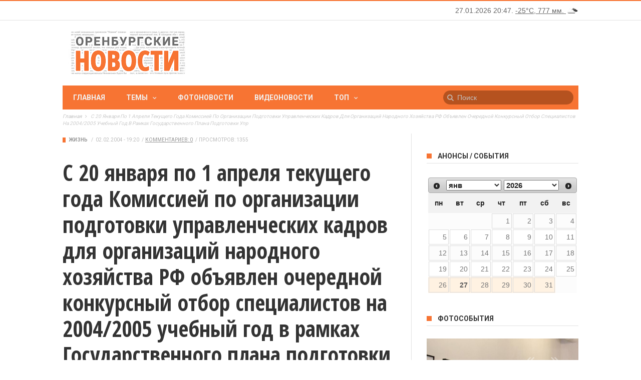

--- FILE ---
content_type: text/html; charset=utf-8
request_url: https://www.orinfo.ru/17058/s-20-yanvarya-po-1-aprelya-tekushchego-goda-komissiei-po-organizatsii-podgotovki-upravlenchesk
body_size: 14230
content:
<!DOCTYPE html>

<!--[if lt IE 7]>

<html class="no-js ie6 oldie" lang="en"> <![endif]-->

<!--[if IE 7]>

<html class="no-js ie7 oldie" lang="en"> <![endif]-->

<!--[if IE 8]>

<html class="no-js ie8 oldie" lang="en"> <![endif]-->

<!--[if gt IE 8]><!-->

<html lang="ru">

	<head>

    	<meta charset="UTF-8">

		<meta name="viewport" content="width=device-width, initial-scale=1">

		<!--[if IE]><meta http-equiv='X-UA-Compatible' content='IE=edge,chrome=1'><![endif]-->

		<!-- title -->

					<title>С 20 января по 1 апреля текущего года Комиссией по организации подготовки управленческих кадров для организаций народного хозяйства РФ объявлен очередной конкурсный отбор специалистов на 2004/2005 учебный год в рамках Государственного плана подготовки упр</title>
		
		<meta name="04f4c58d870118e6741553ace891d671" content="">
		<meta name="verifycode" content="5ca3ed10691a0673bbaa965b0f845242">


		<!--#title -->

		<link type="text/css" rel="stylesheet" href="https://www.orinfo.ru/sites/default/files/css/css_rEI_5cK_B9hB4So2yZUtr5weuEV3heuAllCDE6XsIkI.css" media="all" />
<link type="text/css" rel="stylesheet" href="https://www.orinfo.ru/sites/default/files/css/css_PH2ifrsiH4bZaf7uLPj-tTEbJJjk9GLiKeJCATG3cD4.css" media="all" />
<link type="text/css" rel="stylesheet" href="https://www.orinfo.ru/sites/default/files/css/css_eoo878rlg8E0l1m5dCTKGKuLmOzQoegZj5NFV-yHs4w.css" media="all" />
<link type="text/css" rel="stylesheet" href="https://www.orinfo.ru/sites/default/files/css/css_Lj515Q-heUopdxC80pjSYwMeV1Mc0_hycc8uMPgvUPE.css" media="all" />
<link type="text/css" rel="stylesheet" href="https://www.orinfo.ru/sites/default/files/css/css_S8A_yQX3sTTAaAKGmYX2hU0ziasX5uWbK75zANB6XW4.css" media="all" />
<link type="text/css" rel="stylesheet" href="https://www.orinfo.ru/sites/default/files/css/css_60gsOs9hus9UtauGxPZXGsTbEMbCChoHibNpRWh6szc.css" media="only screen and (max-width: 768px)" />
<link type="text/css" rel="stylesheet" href="https://www.orinfo.ru/sites/default/files/css/css_IqpwPbeRSzWNXhPPyza1QoD6RWMR670CXV1c3oAAkeQ.css" media="screen" />
<link rel="canonical" href="https://www.orinfo.ru/17058/s-20-yanvarya-po-1-aprelya-tekushchego-goda-komissiei-po-organizatsii-podgotovki-upravlenchesk" />
<meta property="og:image" content="https://www.orinfo.ru/sites/default/files/lady_rectangle-orange-600x268.jpg" />
<link rel="shortcut icon" href="https://www.orinfo.ru/favicon.ico" type="image/vnd.microsoft.icon" />

				<style id="primary-color-option"></style>

		<!--[if lt IE 9]>

    	<script src="//cdnjs.cloudflare.com/ajax/libs/html5shiv/3.7/html5shiv.min.js"></script>

    	<script src="//cdnjs.cloudflare.com/ajax/libs/respond.js/1.4.2/respond.min.js"></script>

    	<![endif]-->

	</head><!-- #head -->

	
	<body class="html not-front not-logged-in no-sidebars page-node page-node- page-node-23600 node-type-news"  >

		<div id="skip-link">

			<a href="#main-content" class="element-invisible element-focusable">Перейти к основному содержанию</a>

		</div>

		<div class="tn-main-page-wrap">

				  <div class="region region-mobile-menu">
    <div id="main-mobile-menu" class="menu-main-nav-container block block-menu"  ><ul class="menu"><li class="first leaf"><a href="/">Главная</a></li>
<li class="expanded"><a href="" class="nolink">Темы</a><ul class="menu"><li class="first leaf"><a href="/temy/ekonomika">ЭКОНОМИКА</a></li>
<li class="expanded"><a href="/temy/vlast-i-politika">ВЛАСТЬ И ПОЛИТИКА</a><ul class="sub-menu"><li class="first last leaf"><a href="/temy/vstrechi-s-naseleniem">Встречи с населением</a></li>
</ul></li>
<li class="expanded"><a href="/temy/kultura">КУЛЬТУРА</a><ul class="sub-menu"><li class="first leaf"><a href="/temy/vostok-zapad">Восток &amp; Запад</a></li>
<li class="last leaf"><a href="/temy/2016-god-kino">2016 — Год кино</a></li>
</ul></li>
<li class="leaf"><a href="/temy/sport">СПОРТ</a></li>
<li class="leaf"><a href="/temy/medicina">МЕДИЦИНА</a></li>
<li class="expanded"><a href="/temy/obrazovanie-i-nauka">ОБРАЗОВАНИЕ И НАУКА</a><ul class="sub-menu"><li class="first last leaf"><a href="/temy/forum-evraziya">Форум «Евразия»</a></li>
</ul></li>
<li class="leaf"><a href="/temy/nedvizhimost">НЕДВИЖИМОСТЬ</a></li>
<li class="expanded"><a href="/temy/zhizn">ЖИЗНЬ</a><ul class="sub-menu"><li class="first last leaf"><a href="/temy/pavodok">ПАВОДОК</a></li>
</ul></li>
<li class="leaf"><a href="/temy/kazachestvo">КАЗАЧЕСТВО</a></li>
<li class="expanded"><a href="/temy/proisshestviya">ПРОИСШЕСТВИЯ</a><ul class="sub-menu"><li class="first leaf"><a href="/temy/iz-zala-suda">Из зала суда</a></li>
<li class="last leaf"><a href="/temy/svodka-dtp">Сводка ДТП</a></li>
</ul></li>
<li class="expanded"><a href="/temy/np-zhilyo">НАЦИОНАЛЬНЫЕ ПРОЕКТЫ</a><ul class="sub-menu"><li class="first leaf"><a href="/temy/np-zhilyo">Жильё</a></li>
<li class="leaf"><a href="/temy/np-zdorove">Здоровье</a></li>
<li class="leaf"><a href="/temy/np-obrazovanie">Образование</a></li>
<li class="last leaf"><a href="/temy/np-razvitie-apk">Развитие АПК</a></li>
</ul></li>
<li class="leaf"><a href="/temy/goryachaya-liniya">ГОРЯЧАЯ ЛИНИЯ</a></li>
<li class="leaf"><a href="/temy/konkursy">КОНКУРСЫ</a></li>
<li class="leaf"><a href="/temy/prazdniki">ПРАЗДНИКИ</a></li>
<li class="leaf"><a href="/temy/vystavki">ВЫСТАВКИ</a></li>
<li class="last leaf"><a href="/temy/transport">ТРАНСПОРТ</a></li>
</ul></li>
<li class="leaf"><a href="/photonews">Фотоновости</a></li>
<li class="leaf"><a href="/videonews">Видеоновости</a></li>
<li class="last expanded"><a href="" class="nolink">Топ</a><ul class="sub-menu"><li class="first leaf"><a href="/top/news">Самые посещаемые</a></li>
<li class="last leaf"><a href="/top/comment">Самые комментируемые</a></li>
</ul></li>
</ul></div>  </div>
<div class="tn-main-container">
	<header class="clearfix">
	    <div class="tn-navbar clearfix">
	        <div class="tn-container">
	        		            	            <div class="menu-top-right">
	                  <div class="region region-top-right">
    <div id="block-orinfo-timeweather-orinfo-timeweather-block" class="block block-orinfo-timeweather" ><div id="orinfo-timeweather-wrapper">
  <div id="orinfo-timeweather">
    <span id="orinfo-weather-block"><a href="/pogoda">Погода в Оренбурге</a></span>
  </div>
</div></div>  </div>
	            </div>
	        		        </div>
	        <!-- #tn-container -->
	    </div>
	    <!-- #tn-nav bar -->
	    <div class="tn-container clearfix">
	        <div id="main-header">
	        		            <div class="site-logo" role="banner" itemscope="itemscope">
	                <a itemprop="url" href="https://www.orinfo.ru"><img data-no-retina src="https://www.orinfo.ru/sites/all/themes/mxblog/logo.png" alt="ОРЕНБУРГСКИЕ НОВОСТИ"></a>
	                <meta itemprop="name" content="ОРЕНБУРГСКИЕ НОВОСТИ">
	            </div>
	            	            <!-- #logo -->
	            	            <div class="header-ads-wrap">
	            	  <div class="region region-header-ads">
    <div id="block-block-13" class="block block-block" ><div id="orinfo_yd_header"></div></div>  </div>
	            </div>
	        		            <!-- #custom ads -->
	            <!--#header ads -->
	        </div>
	        <!-- #main header -->
	    </div>
	    <!--#tn container -->
	    <nav id="main-nav" role="navigation" itemscope="itemscope" class="clearfix">
	        <div id="tn-main-nav-wrap" class="main-nav-wrap">
	            <div class="tn-container">
	                <div class="main-nav-inner">
	                    <div class="mobile-menu-nav"><a href="#" id="mobile-button-nav-open"  class="mobile-nav-button"><i class="menu-button fa fa-th"></i></a></div>
	                    <!-- #mobile nav wrap -->
												  <div class="region region-main-menu">
    <div id="menu-main" class="menu-main-nav-container block block-system block-menu"  ><ul class="menu"><li class="first leaf level-1"><a href="/">Главная</a></li>
<li class="expanded level-1 menu-item-has-children level-1"><a href="" class="nolink">Темы</a><div class="tn-dropdown-menu"><div class="tn-sub-menu-wrap"><ul class="tn-sub-menu clearfix"><li class="first leaf tn-sub-menu clearfix level-2"><a href="/temy/ekonomika">ЭКОНОМИКА</a></li>
<li class="expanded level-2  menu-item-has-children level-2"><a href="/temy/vlast-i-politika">ВЛАСТЬ И ПОЛИТИКА</a><ul class="tn-sub-menu"><li class="first last leaf tn-sub-menu level-3"><a href="/temy/vstrechi-s-naseleniem">Встречи с населением</a></li>
</ul></li>
<li class="expanded level-2  menu-item-has-children level-2"><a href="/temy/kultura">КУЛЬТУРА</a><ul class="tn-sub-menu"><li class="first leaf tn-sub-menu level-3"><a href="/temy/vostok-zapad">Восток &amp; Запад</a></li>
<li class="leaf level-3"><a href="/temy/2018-goda-volontera">2018 - Год волонтера</a></li>
<li class="last leaf level-3"><a href="/temy/2019-god-teatra">2019 - Год театра</a></li>
</ul></li>
<li class="leaf level-2"><a href="/temy/sport">СПОРТ</a></li>
<li class="leaf level-2"><a href="/temy/medicina">МЕДИЦИНА</a></li>
<li class="expanded level-2  menu-item-has-children level-2"><a href="/temy/obrazovanie-i-nauka">ОБРАЗОВАНИЕ И НАУКА</a><ul class="tn-sub-menu"><li class="first last leaf tn-sub-menu level-3"><a href="/temy/forum-evraziya">Форум «Евразия»</a></li>
</ul></li>
<li class="leaf level-2"><a href="/temy/nedvizhimost">НЕДВИЖИМОСТЬ</a></li>
<li class="expanded level-2  menu-item-has-children level-2"><a href="/temy/zhizn">ЖИЗНЬ</a><ul class="tn-sub-menu"><li class="first last leaf tn-sub-menu level-3"><a href="/temy/pavodok">ПАВОДОК</a></li>
</ul></li>
<li class="leaf level-2"><a href="/temy/kazachestvo">КАЗАЧЕСТВО</a></li>
<li class="expanded level-2  menu-item-has-children level-2"><a href="/temy/proisshestviya">ПРОИСШЕСТВИЯ</a><ul class="tn-sub-menu"><li class="first leaf tn-sub-menu level-3"><a href="/temy/iz-zala-suda">Из зала суда</a></li>
<li class="last leaf level-3"><a href="/temy/svodka-dtp">Сводка ДТП</a></li>
</ul></li>
<li class="expanded level-2  menu-item-has-children level-2"><a href="/temy/np-zhilyo">НАЦИОНАЛЬНЫЕ ПРОЕКТЫ</a><ul class="tn-sub-menu"><li class="first leaf tn-sub-menu level-3"><a href="/temy/np-zhilyo">Жильё</a></li>
<li class="leaf level-3"><a href="/temy/np-zdorove">Здоровье</a></li>
<li class="leaf level-3"><a href="/temy/np-obrazovanie">Образование</a></li>
<li class="last leaf level-3"><a href="/temy/np-razvitie-apk">Развитие АПК</a></li>
</ul></li>
<li class="leaf level-2"><a href="/temy/goryachaya-liniya">ГОРЯЧАЯ ЛИНИЯ</a></li>
<li class="leaf level-2"><a href="/temy/konkursy">КОНКУРСЫ</a></li>
<li class="leaf level-2"><a href="/temy/prazdniki">ПРАЗДНИКИ</a></li>
<li class="leaf level-2"><a href="/temy/vystavki">ВЫСТАВКИ</a></li>
<li class="last leaf level-2"><a href="/temy/transport">ТРАНСПОРТ</a></li>
</ul></div></div></li>
<li class="leaf level-1"><a href="/photonews">Фотоновости</a></li>
<li class="leaf level-1"><a href="/videonews">Видеоновости</a></li>
<li class="last expanded level-1 menu-item-has-children level-1"><a href="" class="nolink">Топ</a><div class="tn-dropdown-menu"><div class="tn-sub-menu-wrap"><ul class="tn-sub-menu clearfix"><li class="first leaf tn-sub-menu clearfix level-2"><a href="/top/news">Самые посещаемые</a></li>
<li class="last leaf level-2"><a href="/top/comment">Самые комментируемые</a></li>
</ul></div></div></li>
</ul></div>  </div>
													                    <!--#ajax search -->
                                                <div class="ajax-search-orinfo-wrap">
                            <div class="region region-search-header-orinfo">
    <div id="block-orinfo-custom-orinfo-custom-search-vk-block" class="block block-orinfo-custom" ><form action="/search" method="get" id="search-vk-block-form" accept-charset="UTF-8">
                <input title="Введите ключевые слова для поиска."
                       id="mod-search-searchword"
                       onblur="if (this.value == '') {this.value = 'Поиск';}"
                       onfocus="if (this.value == 'Поиск') {this.value = '';}" type="text"
                       name="keywords" value="Поиск" size="15" maxlength="128"
                       class="form-text"
                       autocomplete="off">
</form>
</div>  </div>
                        </div>
                                                <!--#ajax search -->
	                </div>
	                <!--#main nav inner -->
	            </div>
	            <!--#tn container -->
	        </div>
	        <!--#main nav wrap-->
	    </nav>
	    <!--# main nav -->
	    	    <!--#module ticker -->
	    	    <div class="breadcrumbs-bar-wrap">
	    	<div class="breadcrumbs-bar-inner tn-container">
	    	<span><a href="/">Главная</a></span><i class="fa fa-angle-right next-breadcrumbs"></i><span class="breadcrumbs-current"><span>С 20 января по 1 апреля текущего года Комиссией по организации подготовки управленческих кадров для организаций народного хозяйства РФ объявлен очередной конкурсный отбор специалистов на 2004/2005 учебный год в рамках Государственного плана подготовки упр</span></span>			</div>
		</div>
			</header>
	<!-- header -->

<div id="main-wrapper" class="tn-container">

	<div class="row  container-fluid">

	
	
		<div class="row tn-section-content-wrap clearfix">

		
		


		
			<div id="main-content" class="tn-content-wrap col-sm-8 col-xs-12 " role="main">

				
				
			    
				  <div class="region region-content">
    <div id="block-system-main" class="block block-system" >    <div class="single-style1-wrap">
    <div class="single-style1-meta-tag tn-category-18">
            <ul class="post-categories">
        <li><a href="/temy/zhizn">Жизнь</a></li>
      </ul>
            <ul class="post-meta">
        <li class="date-post-meta"><span>/</span>
                    <time datetime="2004-02-02 19:20:00" >02.02.2004 - 19:20</time>
        </li>
                <li class="comment-post-meta"><span>/</span><a href="/17058/s-20-yanvarya-po-1-aprelya-tekushchego-goda-komissiei-po-organizatsii-podgotovki-upravlenchesk#comments" >Комментариев:&nbsp;0</a></li>
        <li><span>/</span>Просмотров:&nbsp;1355</li>
      </ul>
    </div>
    <div class="single-style1-title">
            <h1>С 20 января по 1 апреля текущего года Комиссией по организации подготовки управленческих кадров для организаций народного хозяйства РФ объявлен очередной конкурсный отбор специалистов на 2004/2005 учебный год в рамках Государственного плана подготовки упр</h1>
    </div>
  
    <div class="single-top-social-wrap single-social-wrap">
            <div id="share-yandex"></div>
          </div>

    <div class="single-style1-content single-content clearfix">
            <div class="post-content-wrap">
      <div class="field field-name-body field-type-text-with-summary field-label-hidden clearfix">
    <div class="field-items">
          <div class="field-item even" property="content:encoded">Программой подготовки предусматривается: 5-9 месячная подготовка по курсу «менеджмент», «маркетинг», «финансы и кредит» в российских вузах; стажировка от 3 недель до 6 месяцев на российском или зарубежном предприятии, соответствующих профессиональному и отраслевому профилю специалиста. <br /><br />
Дополнительную информацию об участии в Президентской программе подготовки управленческих кадров можно получить в региональном отделении Комиссии по телефонам: 78-63-24, 78-63-22. <br /><br />
С 1998 по 2003 годы в Президентской программе подготовки управленческих кадров для организаций народного хозяйства РФ приняли участие 390 специалистов Оренбургской области, из них 68 прошли стажировку в ведущих зарубежных фирмах Германии, Японии, Великобритании, Франции, Испании, США, Голландии, Финляндии, Италии.</div>
      </div>
</div>
<div class="field field-name-field-news-source field-type-entityreference field-label-inline clearfix"><div class="field-label">Источник:&nbsp;</div><div class="field-items"><div class="field-item even"><a href="/about_project/sources/efir">Эфир</a></div></div></div><div class="field field-name-field-news-city field-type-entityreference field-label-inline clearfix"><div class="field-label">Город:&nbsp;</div><div class="field-items"><div class="field-item even"><a href="/naselennyi-punkt/orenburzhe">Оренбуржье</a></div></div></div><div class="field field-name-field-news-taxonomy field-type-taxonomy-term-reference field-label-inline clearfix"><div class="field-label">Темы:&nbsp;</div><div class="field-items"><div class="field-item even"><a href="/temy/zhizn" typeof="skos:Concept" property="rdfs:label skos:prefLabel" datatype="">Жизнь</a></div></div></div>
<div class="field field-name-field-orinfo-custom-short-url field-type-entityreference field-label-inline clearfix">
  <div class="field-label">Короткий адрес:&nbsp;</div>
  <div class="field-items">
        <div class="field-item"><a href="http://orinfo.ru/s/23600" rel="nofollow">http://orinfo.ru/s/23600</a></div>
  </div>
</div>
        <div class="orinfo_after_text clearfix">
          <div id="orinfo_yd_after_text"></div>
        </div>
      </div>
          <!--#post content -->
    </div>
  </div>
  <div class="single-nav clearfix" role="navigation">
        <div class="single-previous">
      <span class="prev-article">Предыдущая</span>
      <a href="/17057/arbitrazhnyi-sud-orenburgskoi-oblasti-svoim-resheniem-priznal-zakonnost-deyatelnosti-oblastnog" rel="prev"><div class="single-nav-title-wrap single-nav-left"><span class="single-nav-title">Арбитражный суд Оренбургской области своим решением признал законность деятельности «Областного центра инвентаризации и оценки недвижимости» на территории Оренбуржья</span></div></a>    </div>
            <div class="single-next">
      <span class="next-article">Следующая</span>
      <a href="/17059/segodnya-voennyi-komissariat-promyshlennogo-raiona-orenburga-otmetil-35-letie" rel="next"><div class="single-nav-title-wrap single-nav-right"><span class="single-nav-title">Сегодня военный комиссариат Промышленного района Оренбурга отметил 35-летие</span></div></a>    </div>
      </div>
      
<div id="comments-vk">
  <div id="vk_comments" data-orinfo-nid="17058"></div>
</div>

<div id="orinfo_custom_comments_drupal_front_wrapper" class="clearfix">
  <div id="orinfo_custom_comments_drupal_front">
    Комментарии orinfo.ru   </div>
  <div id="orinfo_custom_comments_drupal_front_desc_wrapper">
    <div id="orinfo_custom_comments_drupal_front_desc">
      <p>Здесь вы можете оставить комментарий, если вы являетесь
        зарегистрированным пользователем orinfo.ru или анонимно.</p>
      <p><a href="/comment/reply/23600">Добавить комментарий</a></p>
    </div>
  </div>
</div>
    </div><div id="block-block-14" class="block block-block" ><div id="orinfo_yd_main_content"></div></div><div id="block-views-orinfo_sphinx" class="block block-views">
    <div class="widget module3-widget">
        <div class="view view--mxblog-block-section-content view-id-_mxblog_block_section_content view-display-id-attachment_to_widget_style2b">
            <div class="view-content">
                <div class="tn-category-18">
                    <div class="widget-title">
                        <h3>Читайте также</h3>
                    </div>
                </div> </div>
        </div>
        <div>
            <div class="module3-wrap">
                    <div class="row-fluid clearfix">
        <div class="col-sm-6 col-xs-12">
            <div class="block6-wrap tn-block-wrap tn-category-18 clearfix" itemscope="">
                <div class="block6-content">
                                            <h3 itemprop="name" class="block-title"><a href="/4255/programma-podgotovki-upravlencheskikh-kadrov-dlya-organizatsii-narodnogo-khozyaistva-prodlena-d">Программа подготовки управленческих кадров для организаций народного хозяйства продлена до 2007 года</a></h3>
                        <div class="block6-meta">
                            <ul class="post-categories">
                                                                <li>&nbsp;</li>
                            </ul>
                            <ul class="post-meta">
                                <li class="date-post-meta">                                    <time itemprop="dateCreated" datetime="2002-08-12 18:24:00">12.08.2002</time>
                                </li>
                            </ul>
                        </div>
                                    </div>
            </div>
        </div>
        <div class="col-sm-6 col-xs-12">
            <div class="block6-wrap tn-block-wrap tn-category-18 clearfix" itemscope="">
                <div class="block6-content">
                                            <h3 itemprop="name" class="block-title"><a href="/10172/orenburgskoe-regionalnoe-otdelenie-komissii-po-podgotovke-upravlencheskikh-kadrov-dlya-organiz">Оренбургское региональное отделение Комиссии по подготовке управленческих кадров для организаций народного хозяйства Российской Федерации объявляет конкурсный отбор специалистов на 2003/2004 учебный год для обучения по Президентской программе в рамках Гос</a></h3>
                        <div class="block6-meta">
                            <ul class="post-categories">
                                <li>&nbsp;</li>
                            </ul>
                            <ul class="post-meta">
                                <li class="date-post-meta">                                    <time itemprop="dateCreated" datetime="2003-05-05 18:48:00">05.05.2003</time>
                                </li>
                            </ul>
                        </div>
                                    </div>
            </div>
        </div>
    </div>
    <div class="row-fluid clearfix">
        <div class="col-sm-6 col-xs-12">
            <div class="block6-wrap tn-block-wrap tn-category-18 clearfix" itemscope="">
                <div class="block6-content">
                                            <h3 itemprop="name" class="block-title"><a href="/16785/v-orenburzhe-nachat-konkursnyi-otbor-spetsialistov-v-ramkakh-gosudarstvennogo-plana-podgotovki">В Оренбуржье начат конкурсный отбор специалистов в рамках Государственного плана подготовки управленческих кадров на нынешний и 2005 годы</a></h3>
                        <div class="block6-meta">
                            <ul class="post-categories">
                                                                <li>&nbsp;</li>
                            </ul>
                            <ul class="post-meta">
                                <li class="date-post-meta">                                    <time itemprop="dateCreated" datetime="2004-01-28 15:01:00">28.01.2004</time>
                                </li>
                            </ul>
                        </div>
                                    </div>
            </div>
        </div>
        <div class="col-sm-6 col-xs-12">
            <div class="block6-wrap tn-block-wrap tn-category-18 clearfix" itemscope="">
                <div class="block6-content">
                                            <h3 itemprop="name" class="block-title"><a href="/14763/tretii-god-v-orenburzhe-realizuetsya-programma-tselevoi-podgotovki-kadrov-dlya-promyshlennosti">Третий год в Оренбуржье реализуется программа целевой подготовки кадров для промышленности, сельского хозяйства, образования и здравоохранения, так называемый губернаторский набор.</a></h3>
                        <div class="block6-meta">
                            <ul class="post-categories">
                                <li>&nbsp;</li>
                            </ul>
                            <ul class="post-meta">
                                <li class="date-post-meta">                                    <time itemprop="dateCreated" datetime="2003-10-04 18:53:00">04.10.2003</time>
                                </li>
                            </ul>
                        </div>
                                    </div>
            </div>
        </div>
    </div>
    <div class="row-fluid clearfix">
        <div class="col-sm-6 col-xs-12">
            <div class="block6-wrap tn-block-wrap tn-category-18 clearfix" itemscope="">
                <div class="block6-content">
                                            <h3 itemprop="name" class="block-title"><a href="/11644/v-khozyaistvakh-22-kh-raionov-oblasti-v-yanvare-mae-tekushchego-goda-po-sravneniyu-s-analogich">В хозяйствах 22-х районов области в январе-мае текущего года, по сравнению с аналогичным периодом минувшего, отмечалось снижение производства молока.</a></h3>
                        <div class="block6-meta">
                            <ul class="post-categories">
                                                                <li>&nbsp;</li>
                            </ul>
                            <ul class="post-meta">
                                <li class="date-post-meta">                                    <time itemprop="dateCreated" datetime="2003-06-30 15:45:00">30.06.2003</time>
                                </li>
                            </ul>
                        </div>
                                    </div>
            </div>
        </div>
        <div class="col-sm-6 col-xs-12">
            <div class="block6-wrap tn-block-wrap tn-category-18 clearfix" itemscope="">
                <div class="block6-content">
                                            <h3 itemprop="name" class="block-title"><a href="/13364/zaikinskoe-gpp-v-yanvare-iyule-2003-goda-prinyalo-na-podgotovku-834657-milliona-kubometrov-gaz">Зайкинское ГПП В январе-июле 2003 года приняло на подготовку 834,657 миллиона кубометров газа</a></h3>
                        <div class="block6-meta">
                            <ul class="post-categories">
                                <li>&nbsp;</li>
                            </ul>
                            <ul class="post-meta">
                                <li class="date-post-meta">                                    <time itemprop="dateCreated" datetime="2003-08-21 17:17:00">21.08.2003</time>
                                </li>
                            </ul>
                        </div>
                                    </div>
            </div>
        </div>
    </div>


            </div>
        </div>
    </div>
</div>
  </div>

				
			</div>

			<!--#main content -->

			
			<div id="sidebar" class="tn-sidebar-wrap col-sm-4 col-xs-12" role="complementary" itemscope="itemscope">

				<div class="tn-sidebar-sticky">

					<div class="widget-area">

						  <div class="region region-sidebar">
    <aside class="sidebar-widget widget block block-orinfo-custom"  ><div class="water-icons"></div>
</aside><aside class="sidebar-widget widget block block-orinfo-announce"  ><div class="tn-category-18"><div class="widget-title"><h3>Анонсы / События</h3></div></div><div id="orinfo-announce-calendar-wrapper"><div id="orinfo-announce-calendar"></div></div></aside><aside class="sidebar-widget widget block block-block"  ><div id="orinfo_yd_sidebar"></div></aside><aside class="sidebar-widget widget block block-views"  ><div class="tn-category-18">
  <div class="widget-title">
    <h3><a href="/album">Фотособытия</a></h3>
  </div>
</div>

  <div class="module-post-wrap">
    <div id="modulepost_558759d9625ba">
      <div class="tn-flexslider slider-loading clearfix">
            <ul class="tn-slides">          <li class="">

<div class="block-slider-wrap tn-category-18">
  <meta itemprop="author" content="admin">
  <div class="thumb-slider-wrap">
    <div class="thumb-overlay"></div>
    <a href="/album/121993" title="Молодые художники - 7" rel="bookmark"><span class="post-format"><i class="fa field_post_format"></i></span><img typeof="foaf:Image" src="https://www.orinfo.ru/sites/default/files/styles/image_355x395/public/album/121993/molodye_hudozhniki_7_orenburg_3.jpg?itok=Pl6gHQQi" width="355" height="395" alt="Молодые художники - 7" /></a>
    <div class="block-slider-content">
      <!--# meta thumb wrap -->
      <h3  class="block-title"><a href="/album/121993" title="Молодые художники - 7">Молодые художники - 7</a></h3>
      <div class="block1-meta-tag">
        <ul class="post-categories">
          <li><a href="/album" typeof="skos:Concept" property="rdfs:label skos:prefLabel" datatype="">Фотособытия</a></li>
        </ul>
        <ul class="post-meta">
          <li class="date-post-meta"><span>/</span>
            <time datetime="2019-02-04 19:07" >04.02.2019</time>
          </li>
          <li class="comment-post-meta"><span>/</span><a href="/album/121993#comments">Комментариев:&nbsp;0</a></li>
        </ul>
      </div>
      <!--#block slider meta -->
    </div>
    <!--#block slider content -->
  </div>
</div></li>
          <li class="">

<div class="block-slider-wrap tn-category-18">
  <meta itemprop="author" content="admin">
  <div class="thumb-slider-wrap">
    <div class="thumb-overlay"></div>
    <a href="/album/121329" title="Нить, дарящая радость" rel="bookmark"><span class="post-format"><i class="fa field_post_format"></i></span><img typeof="foaf:Image" src="https://www.orinfo.ru/sites/default/files/styles/image_355x395/public/album/121329/sg201102-1.jpg?itok=w2I_ZXsO" width="355" height="395" alt="Нить, дарящая радость" /></a>
    <div class="block-slider-content">
      <!--# meta thumb wrap -->
      <h3  class="block-title"><a href="/album/121329" title="Нить, дарящая радость">Нить, дарящая радость</a></h3>
      <div class="block1-meta-tag">
        <ul class="post-categories">
          <li><a href="/album" typeof="skos:Concept" property="rdfs:label skos:prefLabel" datatype="">Фотособытия</a></li>
        </ul>
        <ul class="post-meta">
          <li class="date-post-meta"><span>/</span>
            <time datetime="2018-04-15 17:59" >15.04.2018</time>
          </li>
          <li class="comment-post-meta"><span>/</span><a href="/album/121329#comments">Комментариев:&nbsp;0</a></li>
        </ul>
      </div>
      <!--#block slider meta -->
    </div>
    <!--#block slider content -->
  </div>
</div></li>
          <li class="">

<div class="block-slider-wrap tn-category-18">
  <meta itemprop="author" content="admin">
  <div class="thumb-slider-wrap">
    <div class="thumb-overlay"></div>
    <a href="/album/121305" title="Весенняя выставка  2018" rel="bookmark"><span class="post-format"><i class="fa field_post_format"></i></span><img typeof="foaf:Image" src="https://www.orinfo.ru/sites/default/files/styles/image_355x395/public/album/121305/sg200903-2.jpg?itok=ZPeIAY7j" width="355" height="395" alt="Весенняя выставка  2018" /></a>
    <div class="block-slider-content">
      <!--# meta thumb wrap -->
      <h3  class="block-title"><a href="/album/121305" title="Весенняя выставка  2018">Весенняя выставка  2018</a></h3>
      <div class="block1-meta-tag">
        <ul class="post-categories">
          <li><a href="/album" typeof="skos:Concept" property="rdfs:label skos:prefLabel" datatype="">Фотособытия</a></li>
        </ul>
        <ul class="post-meta">
          <li class="date-post-meta"><span>/</span>
            <time datetime="2018-04-10 15:15" >10.04.2018</time>
          </li>
          <li class="comment-post-meta"><span>/</span><a href="/album/121305#comments">Комментариев:&nbsp;0</a></li>
        </ul>
      </div>
      <!--#block slider meta -->
    </div>
    <!--#block slider content -->
  </div>
</div></li>
          <li class="">

<div class="block-slider-wrap tn-category-18">
  <meta itemprop="author" content="admin">
  <div class="thumb-slider-wrap">
    <div class="thumb-overlay"></div>
    <a href="/album/121105" title="Гений места" rel="bookmark"><span class="post-format"><i class="fa field_post_format"></i></span><img typeof="foaf:Image" src="https://www.orinfo.ru/sites/default/files/styles/image_355x395/public/album/121105/sg200648-1.jpg?itok=m0oXmH3b" width="355" height="395" alt="Гений места" /></a>
    <div class="block-slider-content">
      <!--# meta thumb wrap -->
      <h3  class="block-title"><a href="/album/121105" title="Гений места">Гений места</a></h3>
      <div class="block1-meta-tag">
        <ul class="post-categories">
          <li><a href="/album" typeof="skos:Concept" property="rdfs:label skos:prefLabel" datatype="">Фотособытия</a></li>
        </ul>
        <ul class="post-meta">
          <li class="date-post-meta"><span>/</span>
            <time datetime="2018-03-01 20:02" >01.03.2018</time>
          </li>
          <li class="comment-post-meta"><span>/</span><a href="/album/121105#comments">Комментариев:&nbsp;0</a></li>
        </ul>
      </div>
      <!--#block slider meta -->
    </div>
    <!--#block slider content -->
  </div>
</div></li>
          <li class="">

<div class="block-slider-wrap tn-category-18">
  <meta itemprop="author" content="admin">
  <div class="thumb-slider-wrap">
    <div class="thumb-overlay"></div>
    <a href="/album/120921" title="Подари мне платок" rel="bookmark"><span class="post-format"><i class="fa field_post_format"></i></span><img typeof="foaf:Image" src="https://www.orinfo.ru/sites/default/files/styles/image_355x395/public/album/120921/sg200510-1.jpg?itok=up4FCPbB" width="355" height="395" alt="Подари мне платок" /></a>
    <div class="block-slider-content">
      <!--# meta thumb wrap -->
      <h3  class="block-title"><a href="/album/120921" title="Подари мне платок">Подари мне платок</a></h3>
      <div class="block1-meta-tag">
        <ul class="post-categories">
          <li><a href="/album" typeof="skos:Concept" property="rdfs:label skos:prefLabel" datatype="">Фотособытия</a></li>
        </ul>
        <ul class="post-meta">
          <li class="date-post-meta"><span>/</span>
            <time datetime="2018-02-02 21:55" >02.02.2018</time>
          </li>
          <li class="comment-post-meta"><span>/</span><a href="/album/120921#comments">Комментариев:&nbsp;0</a></li>
        </ul>
      </div>
      <!--#block slider meta -->
    </div>
    <!--#block slider content -->
  </div>
</div></li>
          <li class="">

<div class="block-slider-wrap tn-category-18">
  <meta itemprop="author" content="admin">
  <div class="thumb-slider-wrap">
    <div class="thumb-overlay"></div>
    <a href="/album/120102" title="Живопись" rel="bookmark"><span class="post-format"><i class="fa field_post_format"></i></span><img typeof="foaf:Image" src="https://www.orinfo.ru/sites/default/files/styles/image_355x395/public/album/120102/sg209825-1.jpg?itok=cNl8CNq_" width="355" height="395" alt="Живопись" /></a>
    <div class="block-slider-content">
      <!--# meta thumb wrap -->
      <h3  class="block-title"><a href="/album/120102" title="Живопись">Живопись</a></h3>
      <div class="block1-meta-tag">
        <ul class="post-categories">
          <li><a href="/album" typeof="skos:Concept" property="rdfs:label skos:prefLabel" datatype="">Фотособытия</a></li>
        </ul>
        <ul class="post-meta">
          <li class="date-post-meta"><span>/</span>
            <time datetime="2017-11-11 10:24" >11.11.2017</time>
          </li>
          <li class="comment-post-meta"><span>/</span><a href="/album/120102#comments">Комментариев:&nbsp;0</a></li>
        </ul>
      </div>
      <!--#block slider meta -->
    </div>
    <!--#block slider content -->
  </div>
</div></li>
          <li class="">

<div class="block-slider-wrap tn-category-18">
  <meta itemprop="author" content="admin">
  <div class="thumb-slider-wrap">
    <div class="thumb-overlay"></div>
    <a href="/album/120052" title="7 ноября 2017 года" rel="bookmark"><span class="post-format"><i class="fa field_post_format"></i></span><img typeof="foaf:Image" src="https://www.orinfo.ru/sites/default/files/styles/image_355x395/public/album/120052/sg209725-1.jpg?itok=ZGsTajaa" width="355" height="395" alt="7 ноября 2017 года" /></a>
    <div class="block-slider-content">
      <!--# meta thumb wrap -->
      <h3  class="block-title"><a href="/album/120052" title="7 ноября 2017 года">7 ноября 2017 года</a></h3>
      <div class="block1-meta-tag">
        <ul class="post-categories">
          <li><a href="/album" typeof="skos:Concept" property="rdfs:label skos:prefLabel" datatype="">Фотособытия</a></li>
        </ul>
        <ul class="post-meta">
          <li class="date-post-meta"><span>/</span>
            <time datetime="2017-11-07 21:56" >07.11.2017</time>
          </li>
          <li class="comment-post-meta"><span>/</span><a href="/album/120052#comments">Комментариев:&nbsp;0</a></li>
        </ul>
      </div>
      <!--#block slider meta -->
    </div>
    <!--#block slider content -->
  </div>
</div></li>
          <li class="">

<div class="block-slider-wrap tn-category-18">
  <meta itemprop="author" content="admin">
  <div class="thumb-slider-wrap">
    <div class="thumb-overlay"></div>
    <a href="/album/119156" title="Шаги" rel="bookmark"><span class="post-format"><i class="fa field_post_format"></i></span><img typeof="foaf:Image" src="https://www.orinfo.ru/sites/default/files/styles/image_355x395/public/album/119156/sg208538-1.jpg?itok=u_ztsyYX" width="355" height="395" alt="Шаги" /></a>
    <div class="block-slider-content">
      <!--# meta thumb wrap -->
      <h3  class="block-title"><a href="/album/119156" title="Шаги">Шаги</a></h3>
      <div class="block1-meta-tag">
        <ul class="post-categories">
          <li><a href="/album" typeof="skos:Concept" property="rdfs:label skos:prefLabel" datatype="">Фотособытия</a></li>
        </ul>
        <ul class="post-meta">
          <li class="date-post-meta"><span>/</span>
            <time datetime="2017-08-23 21:33" >23.08.2017</time>
          </li>
          <li class="comment-post-meta"><span>/</span><a href="/album/119156#comments">Комментариев:&nbsp;0</a></li>
        </ul>
      </div>
      <!--#block slider meta -->
    </div>
    <!--#block slider content -->
  </div>
</div></li>
      </ul>      </div>
    </div>
  </div>
</aside><aside class="sidebar-widget widget block block-orinfo-custom"  ><div class="tn-category-18"><div class="widget-title"><h3><a href="/likbez">Ликбез</a></h3></div></div><div
  class="view view--mxblog-block-section-content view-id-_mxblog_block_section_content view-display-id-block_widget_post_sidebar_none_thumbnail view-dom-id-orinfo-custom-likbez-block">


  <div class="view-content">
    <div class="module-post-wrap">
            <ul class="module-post-content">
                        <li class="">
          <div class="block8-wrap tn-block-wrap clearfix" itemscope="">
            <div class="block8-content">
              <h3 itemprop="name" class="block-title"><a itemprop="url"
                                                         href="/likbez/v-kadastrovoy-palate-rabotaet-telefon-doveriya"
                                                         title="В Кадастровой палате работает «Телефон доверия»">В Кадастровой палате работает «Телефон доверия»</a>
              </h3>
              <div class="block8-meta">
                <ul class="post-categories">
                  <li>02.12.2022 - 16:15</li>
                </ul>
              </div>
            </div>
          </div>
        </li>
                        <li class="">
          <div class="block8-wrap tn-block-wrap clearfix" itemscope="">
            <div class="block8-content">
              <h3 itemprop="name" class="block-title"><a itemprop="url"
                                                         href="/likbez/kak-mozhno-bystro-razblokirovat-priostanovlennye-scheta"
                                                         title="Как можно быстро разблокировать приостановленные счета">Как можно быстро разблокировать приостановленные счета</a>
              </h3>
              <div class="block8-meta">
                <ul class="post-categories">
                  <li>14.11.2022 - 15:40</li>
                </ul>
              </div>
            </div>
          </div>
        </li>
                        <li class="">
          <div class="block8-wrap tn-block-wrap clearfix" itemscope="">
            <div class="block8-content">
              <h3 itemprop="name" class="block-title"><a itemprop="url"
                                                         href="/likbez/kak-perevesti-sadovyy-dom-v-zhiloy"
                                                         title="Как перевести садовый дом в жилой">Как перевести садовый дом в жилой</a>
              </h3>
              <div class="block8-meta">
                <ul class="post-categories">
                  <li>13.04.2022 - 17:16</li>
                </ul>
              </div>
            </div>
          </div>
        </li>
              </ul>
      
            <p id="archive-likbez"><a href="/likbez/archive">Архив</a>: <a href="/likbez/archive/2012">2012</a>, <a href="/likbez/archive/2013">2013</a>, <a href="/likbez/archive/2014">2014</a>, <a href="/likbez/archive/2015">2015</a>, <a href="/likbez/archive/2016">2016</a>, <a href="/likbez/archive/2017">2017</a>, <a href="/likbez/archive/2018">2018</a>, <a href="/likbez/archive/2019">2019</a>, <a href="/likbez/archive/2020">2020</a>, <a href="/likbez/archive/2021">2021</a>, <a href="/likbez/archive/2022">2022</a>.</p>
    </div>
  </div>


</div>

</aside>  </div>

					</div>

				</div>

			</div>

			
		
		</div>

	
		<!--#mid -->

		
		<div id="full-bottom" class="row clearfix">

			<div class="col-xs-12">

			  <div class="region region-full-bottom">
    <div class="block block-block"  ><div id="orinfo_yd_full_bottom"></div></div>  </div>

			</div>

		</div>

		


	<!--#bottom-->

	</div>

</div>

    <footer id="footer" class="clearfix">
    	        <div class="tn-container">
            <div class="row footer-sidebar-wrap clearfix">
            	                <div class="footer-sidebar widget-area col-sm-4 col-xs-12" role="complementary">
           			  <div class="region region-footer-col-1">
    <aside class="footer-widget widget block block-orinfo-archive" ><div class="widget-title"><h3>Архив новостей</h3></div><div id="archive-quick-link">

  <div id="archive-quick-navigation">
    <h3 class="year"><a href="#">2002</a></h3><div><div class="item-list"><ul class="archive-years"><li class="first"><a href="/archive/2002-01">январь</a> </li>
<li><a href="/archive/2002-02">февраль</a> </li>
<li><a href="/archive/2002-03">март</a> </li>
<li><a href="/archive/2002-04">апрель</a> </li>
<li><a href="/archive/2002-05">май</a> </li>
<li><a href="/archive/2002-06">июнь</a> </li>
<li><a href="/archive/2002-07">июль</a> </li>
<li><a href="/archive/2002-08">август</a> </li>
<li><a href="/archive/2002-09">сентябрь</a> </li>
<li><a href="/archive/2002-10">октябрь</a> </li>
<li><a href="/archive/2002-11">ноябрь</a> </li>
<li class="last"><a href="/archive/2002-12">декабрь</a> </li>
</ul></div></div><h3 class="year"><a href="#">2003</a></h3><div><div class="item-list"><ul class="archive-years"><li class="first"><a href="/archive/2003-01">январь</a> </li>
<li><a href="/archive/2003-02">февраль</a> </li>
<li><a href="/archive/2003-03">март</a> </li>
<li><a href="/archive/2003-04">апрель</a> </li>
<li><a href="/archive/2003-05">май</a> </li>
<li><a href="/archive/2003-06">июнь</a> </li>
<li><a href="/archive/2003-07">июль</a> </li>
<li><a href="/archive/2003-08">август</a> </li>
<li><a href="/archive/2003-09">сентябрь</a> </li>
<li><a href="/archive/2003-10">октябрь</a> </li>
<li><a href="/archive/2003-11">ноябрь</a> </li>
<li class="last"><a href="/archive/2003-12">декабрь</a> </li>
</ul></div></div><h3 class="year"><a href="#">2004</a></h3><div><div class="item-list"><ul class="archive-years"><li class="first"><a href="/archive/2004-01">январь</a> </li>
<li><a href="/archive/2004-02">февраль</a> </li>
<li><a href="/archive/2004-03">март</a> </li>
<li><a href="/archive/2004-04">апрель</a> </li>
<li><a href="/archive/2004-05">май</a> </li>
<li><a href="/archive/2004-06">июнь</a> </li>
<li><a href="/archive/2004-07">июль</a> </li>
<li><a href="/archive/2004-08">август</a> </li>
<li><a href="/archive/2004-09">сентябрь</a> </li>
<li><a href="/archive/2004-10">октябрь</a> </li>
<li><a href="/archive/2004-11">ноябрь</a> </li>
<li class="last"><a href="/archive/2004-12">декабрь</a> </li>
</ul></div></div><h3 class="year"><a href="#">2005</a></h3><div><div class="item-list"><ul class="archive-years"><li class="first"><a href="/archive/2005-01">январь</a> </li>
<li><a href="/archive/2005-02">февраль</a> </li>
<li><a href="/archive/2005-03">март</a> </li>
<li><a href="/archive/2005-04">апрель</a> </li>
<li><a href="/archive/2005-05">май</a> </li>
<li><a href="/archive/2005-06">июнь</a> </li>
<li><a href="/archive/2005-07">июль</a> </li>
<li><a href="/archive/2005-08">август</a> </li>
<li><a href="/archive/2005-09">сентябрь</a> </li>
<li><a href="/archive/2005-10">октябрь</a> </li>
<li><a href="/archive/2005-11">ноябрь</a> </li>
<li class="last"><a href="/archive/2005-12">декабрь</a> </li>
</ul></div></div><h3 class="year"><a href="#">2006</a></h3><div><div class="item-list"><ul class="archive-years"><li class="first"><a href="/archive/2006-01">январь</a> </li>
<li><a href="/archive/2006-02">февраль</a> </li>
<li><a href="/archive/2006-03">март</a> </li>
<li><a href="/archive/2006-04">апрель</a> </li>
<li><a href="/archive/2006-05">май</a> </li>
<li><a href="/archive/2006-06">июнь</a> </li>
<li><a href="/archive/2006-07">июль</a> </li>
<li><a href="/archive/2006-08">август</a> </li>
<li><a href="/archive/2006-09">сентябрь</a> </li>
<li><a href="/archive/2006-10">октябрь</a> </li>
<li><a href="/archive/2006-11">ноябрь</a> </li>
<li class="last"><a href="/archive/2006-12">декабрь</a> </li>
</ul></div></div><h3 class="year"><a href="#">2007</a></h3><div><div class="item-list"><ul class="archive-years"><li class="first"><a href="/archive/2007-01">январь</a> </li>
<li><a href="/archive/2007-02">февраль</a> </li>
<li><a href="/archive/2007-03">март</a> </li>
<li><a href="/archive/2007-04">апрель</a> </li>
<li><a href="/archive/2007-05">май</a> </li>
<li><a href="/archive/2007-06">июнь</a> </li>
<li><a href="/archive/2007-07">июль</a> </li>
<li><a href="/archive/2007-08">август</a> </li>
<li><a href="/archive/2007-09">сентябрь</a> </li>
<li><a href="/archive/2007-10">октябрь</a> </li>
<li><a href="/archive/2007-11">ноябрь</a> </li>
<li class="last"><a href="/archive/2007-12">декабрь</a> </li>
</ul></div></div><h3 class="year"><a href="#">2008</a></h3><div><div class="item-list"><ul class="archive-years"><li class="first"><a href="/archive/2008-01">январь</a> </li>
<li><a href="/archive/2008-02">февраль</a> </li>
<li><a href="/archive/2008-03">март</a> </li>
<li><a href="/archive/2008-04">апрель</a> </li>
<li><a href="/archive/2008-05">май</a> </li>
<li><a href="/archive/2008-06">июнь</a> </li>
<li><a href="/archive/2008-07">июль</a> </li>
<li><a href="/archive/2008-08">август</a> </li>
<li><a href="/archive/2008-09">сентябрь</a> </li>
<li><a href="/archive/2008-10">октябрь</a> </li>
<li><a href="/archive/2008-11">ноябрь</a> </li>
<li class="last"><a href="/archive/2008-12">декабрь</a> </li>
</ul></div></div><h3 class="year"><a href="#">2009</a></h3><div><div class="item-list"><ul class="archive-years"><li class="first"><a href="/archive/2009-01">январь</a> </li>
<li><a href="/archive/2009-02">февраль</a> </li>
<li><a href="/archive/2009-03">март</a> </li>
<li><a href="/archive/2009-04">апрель</a> </li>
<li><a href="/archive/2009-05">май</a> </li>
<li><a href="/archive/2009-06">июнь</a> </li>
<li><a href="/archive/2009-07">июль</a> </li>
<li><a href="/archive/2009-08">август</a> </li>
<li><a href="/archive/2009-09">сентябрь</a> </li>
<li><a href="/archive/2009-10">октябрь</a> </li>
<li><a href="/archive/2009-11">ноябрь</a> </li>
<li class="last"><a href="/archive/2009-12">декабрь</a> </li>
</ul></div></div><h3 class="year"><a href="#">2010</a></h3><div><div class="item-list"><ul class="archive-years"><li class="first"><a href="/archive/2010-01">январь</a> </li>
<li><a href="/archive/2010-02">февраль</a> </li>
<li><a href="/archive/2010-03">март</a> </li>
<li><a href="/archive/2010-04">апрель</a> </li>
<li><a href="/archive/2010-05">май</a> </li>
<li><a href="/archive/2010-06">июнь</a> </li>
<li><a href="/archive/2010-07">июль</a> </li>
<li><a href="/archive/2010-08">август</a> </li>
<li><a href="/archive/2010-09">сентябрь</a> </li>
<li><a href="/archive/2010-10">октябрь</a> </li>
<li><a href="/archive/2010-11">ноябрь</a> </li>
<li class="last"><a href="/archive/2010-12">декабрь</a> </li>
</ul></div></div><h3 class="year"><a href="#">2011</a></h3><div><div class="item-list"><ul class="archive-years"><li class="first"><a href="/archive/2011-01">январь</a> </li>
<li><a href="/archive/2011-02">февраль</a> </li>
<li><a href="/archive/2011-03">март</a> </li>
<li><a href="/archive/2011-04">апрель</a> </li>
<li><a href="/archive/2011-05">май</a> </li>
<li><a href="/archive/2011-06">июнь</a> </li>
<li><a href="/archive/2011-07">июль</a> </li>
<li><a href="/archive/2011-08">август</a> </li>
<li><a href="/archive/2011-09">сентябрь</a> </li>
<li><a href="/archive/2011-10">октябрь</a> </li>
<li><a href="/archive/2011-11">ноябрь</a> </li>
<li class="last"><a href="/archive/2011-12">декабрь</a> </li>
</ul></div></div><h3 class="year"><a href="#">2012</a></h3><div><div class="item-list"><ul class="archive-years"><li class="first"><a href="/archive/2012-01">январь</a> </li>
<li><a href="/archive/2012-02">февраль</a> </li>
<li><a href="/archive/2012-03">март</a> </li>
<li><a href="/archive/2012-04">апрель</a> </li>
<li><a href="/archive/2012-05">май</a> </li>
<li><a href="/archive/2012-06">июнь</a> </li>
<li><a href="/archive/2012-07">июль</a> </li>
<li><a href="/archive/2012-08">август</a> </li>
<li><a href="/archive/2012-09">сентябрь</a> </li>
<li><a href="/archive/2012-10">октябрь</a> </li>
<li><a href="/archive/2012-11">ноябрь</a> </li>
<li class="last"><a href="/archive/2012-12">декабрь</a> </li>
</ul></div></div><h3 class="year"><a href="#">2013</a></h3><div><div class="item-list"><ul class="archive-years"><li class="first"><a href="/archive/2013-01">январь</a> </li>
<li><a href="/archive/2013-02">февраль</a> </li>
<li><a href="/archive/2013-03">март</a> </li>
<li><a href="/archive/2013-04">апрель</a> </li>
<li><a href="/archive/2013-05">май</a> </li>
<li><a href="/archive/2013-06">июнь</a> </li>
<li><a href="/archive/2013-07">июль</a> </li>
<li><a href="/archive/2013-08">август</a> </li>
<li><a href="/archive/2013-09">сентябрь</a> </li>
<li><a href="/archive/2013-10">октябрь</a> </li>
<li><a href="/archive/2013-11">ноябрь</a> </li>
<li class="last"><a href="/archive/2013-12">декабрь</a> </li>
</ul></div></div><h3 class="year"><a href="#">2014</a></h3><div><div class="item-list"><ul class="archive-years"><li class="first"><a href="/archive/2014-01">январь</a> </li>
<li><a href="/archive/2014-02">февраль</a> </li>
<li><a href="/archive/2014-03">март</a> </li>
<li><a href="/archive/2014-04">апрель</a> </li>
<li><a href="/archive/2014-05">май</a> </li>
<li><a href="/archive/2014-06">июнь</a> </li>
<li><a href="/archive/2014-07">июль</a> </li>
<li><a href="/archive/2014-08">август</a> </li>
<li><a href="/archive/2014-09">сентябрь</a> </li>
<li><a href="/archive/2014-10">октябрь</a> </li>
<li><a href="/archive/2014-11">ноябрь</a> </li>
<li class="last"><a href="/archive/2014-12">декабрь</a> </li>
</ul></div></div><h3 class="year"><a href="#">2015</a></h3><div><div class="item-list"><ul class="archive-years"><li class="first"><a href="/archive/2015-01">январь</a> </li>
<li><a href="/archive/2015-02">февраль</a> </li>
<li><a href="/archive/2015-03">март</a> </li>
<li><a href="/archive/2015-04">апрель</a> </li>
<li><a href="/archive/2015-05">май</a> </li>
<li><a href="/archive/2015-06">июнь</a> </li>
<li><a href="/archive/2015-07">июль</a> </li>
<li><a href="/archive/2015-08">август</a> </li>
<li><a href="/archive/2015-09">сентябрь</a> </li>
<li><a href="/archive/2015-10">октябрь</a> </li>
<li><a href="/archive/2015-11">ноябрь</a> </li>
<li class="last"><a href="/archive/2015-12">декабрь</a> </li>
</ul></div></div><h3 class="year"><a href="#">2016</a></h3><div><div class="item-list"><ul class="archive-years"><li class="first"><a href="/archive/2016-01">январь</a> </li>
<li><a href="/archive/2016-02">февраль</a> </li>
<li><a href="/archive/2016-03">март</a> </li>
<li><a href="/archive/2016-04">апрель</a> </li>
<li><a href="/archive/2016-05">май</a> </li>
<li><a href="/archive/2016-06">июнь</a> </li>
<li><a href="/archive/2016-07">июль</a> </li>
<li><a href="/archive/2016-08">август</a> </li>
<li><a href="/archive/2016-09">сентябрь</a> </li>
<li><a href="/archive/2016-10">октябрь</a> </li>
<li><a href="/archive/2016-11">ноябрь</a> </li>
<li class="last"><a href="/archive/2016-12">декабрь</a> </li>
</ul></div></div><h3 class="year"><a href="#">2017</a></h3><div><div class="item-list"><ul class="archive-years"><li class="first"><a href="/archive/2017-01">январь</a> </li>
<li><a href="/archive/2017-02">февраль</a> </li>
<li><a href="/archive/2017-03">март</a> </li>
<li><a href="/archive/2017-04">апрель</a> </li>
<li><a href="/archive/2017-05">май</a> </li>
<li><a href="/archive/2017-06">июнь</a> </li>
<li><a href="/archive/2017-07">июль</a> </li>
<li><a href="/archive/2017-08">август</a> </li>
<li><a href="/archive/2017-09">сентябрь</a> </li>
<li><a href="/archive/2017-10">октябрь</a> </li>
<li><a href="/archive/2017-11">ноябрь</a> </li>
<li class="last"><a href="/archive/2017-12">декабрь</a> </li>
</ul></div></div><h3 class="year"><a href="#">2018</a></h3><div><div class="item-list"><ul class="archive-years"><li class="first"><a href="/archive/2018-01">январь</a> </li>
<li><a href="/archive/2018-02">февраль</a> </li>
<li><a href="/archive/2018-03">март</a> </li>
<li><a href="/archive/2018-04">апрель</a> </li>
<li><a href="/archive/2018-05">май</a> </li>
<li><a href="/archive/2018-06">июнь</a> </li>
<li><a href="/archive/2018-07">июль</a> </li>
<li><a href="/archive/2018-08">август</a> </li>
<li><a href="/archive/2018-09">сентябрь</a> </li>
<li><a href="/archive/2018-10">октябрь</a> </li>
<li><a href="/archive/2018-11">ноябрь</a> </li>
<li class="last"><a href="/archive/2018-12">декабрь</a> </li>
</ul></div></div><h3 class="year"><a href="#">2019</a></h3><div><div class="item-list"><ul class="archive-years"><li class="first"><a href="/archive/2019-01">январь</a> </li>
<li><a href="/archive/2019-02">февраль</a> </li>
<li><a href="/archive/2019-03">март</a> </li>
<li><a href="/archive/2019-04">апрель</a> </li>
<li><a href="/archive/2019-05">май</a> </li>
<li><a href="/archive/2019-06">июнь</a> </li>
<li><a href="/archive/2019-07">июль</a> </li>
<li><a href="/archive/2019-08">август</a> </li>
<li><a href="/archive/2019-09">сентябрь</a> </li>
<li><a href="/archive/2019-10">октябрь</a> </li>
<li><a href="/archive/2019-11">ноябрь</a> </li>
<li class="last"><a href="/archive/2019-12">декабрь</a> </li>
</ul></div></div><h3 class="year"><a href="#">2020</a></h3><div><div class="item-list"><ul class="archive-years"><li class="first"><a href="/archive/2020-01">январь</a> </li>
<li><a href="/archive/2020-02">февраль</a> </li>
<li><a href="/archive/2020-03">март</a> </li>
<li><a href="/archive/2020-04">апрель</a> </li>
<li><a href="/archive/2020-05">май</a> </li>
<li><a href="/archive/2020-06">июнь</a> </li>
<li><a href="/archive/2020-07">июль</a> </li>
<li><a href="/archive/2020-08">август</a> </li>
<li><a href="/archive/2020-09">сентябрь</a> </li>
<li><a href="/archive/2020-10">октябрь</a> </li>
<li><a href="/archive/2020-11">ноябрь</a> </li>
<li class="last"><a href="/archive/2020-12">декабрь</a> </li>
</ul></div></div><h3 class="year"><a href="#">2021</a></h3><div><div class="item-list"><ul class="archive-years"><li class="first"><a href="/archive/2021-01">январь</a> </li>
<li><a href="/archive/2021-02">февраль</a> </li>
<li><a href="/archive/2021-03">март</a> </li>
<li><a href="/archive/2021-04">апрель</a> </li>
<li><a href="/archive/2021-05">май</a> </li>
<li><a href="/archive/2021-06">июнь</a> </li>
<li><a href="/archive/2021-07">июль</a> </li>
<li><a href="/archive/2021-08">август</a> </li>
<li><a href="/archive/2021-09">сентябрь</a> </li>
<li><a href="/archive/2021-10">октябрь</a> </li>
<li><a href="/archive/2021-11">ноябрь</a> </li>
<li class="last"><a href="/archive/2021-12">декабрь</a> </li>
</ul></div></div><h3 class="year"><a href="#">2022</a></h3><div><div class="item-list"><ul class="archive-years"><li class="first"><a href="/archive/2022-01">январь</a> </li>
<li><a href="/archive/2022-03">март</a> </li>
<li><a href="/archive/2022-04">апрель</a> </li>
<li><a href="/archive/2022-05">май</a> </li>
<li><a href="/archive/2022-06">июнь</a> </li>
<li><a href="/archive/2022-07">июль</a> </li>
<li><a href="/archive/2022-11">ноябрь</a> </li>
<li class="last"><a href="/archive/2022-12">декабрь</a> </li>
</ul></div></div><h3 class="year"><a href="#">2023</a></h3><div><div class="item-list"><ul class="archive-years"><li class="first"><a href="/archive/2023-01">январь</a> </li>
<li><a href="/archive/2023-03">март</a> </li>
<li><a href="/archive/2023-04">апрель</a> </li>
<li class="last"><a href="/archive/2023-05">май</a> </li>
</ul></div></div>  </div><!-- /archive-quick-navigation -->


</div><!-- /archive-quick-link -->

<div class="archive-all-link">
  <ul class="post-categories">
    <li><a href="/archive" title="Архив новостей">Весь архив</a></li>
  </ul>
</div><!-- /archive-all-link -->
</aside>  </div>
                </div>
            	            	                <div class="footer-sidebar widget-area  col-sm-4 col-xs-12" role="complementary">
                      <div class="region region-footer-col-2">
    <aside class="footer-widget widget block block-views widget_tag_cloud" ><div class="widget-title"><h3>Полезные статьи</h3></div><div class="view view--mxblog-block-taxonomy-term view-id-_mxblog_block_taxonomy_term view-display-id-orinfo_block_tag tagcloud view-dom-id-4d144db709489b9c72faa0dbc86698e7">
        
  
  
      <div class="view-content">
              
          <a href='/about_project/inform/avto'>Авто</a>            
          <a href='/about_project/inform/business'>Бизнес и коммерция</a>            
          <a href='/about_project/inform/home'>Дом и домашнее хозяйство</a>            
          <a href='/about_project/inform/health'>Здоровье и красота</a>            
          <a href='/about_project/inform/internet'>Интернет и компьютеры</a>            
          <a href='/about_project/inform/estate'>Недвижимость и строительство</a>            
          <a href='/about_project/inform/relaxation'>Отдых и развлечения</a>            
          <a href='/about_project/inform/industry'>Промышленность</a>            
          <a href='/about_project/inform/other'>Прочие статьи</a>            
          <a href='/about_project/inform/services'>Товары и услуги</a>        </div>
  
  
  
  
  
  
</div>
<div class="archive-all-link">
  <ul class="post-categories">
    <li><a href="/about_project/inform" title="Полезные статьи">Все статьи</a></li>
  </ul>
</div>
</aside><aside class="footer-widget widget block block-block orinfo_massmedia" ><div class="widget-title"><h3>Газеты и журналы Оренбурга</h3></div><ul class="about-widget-text"><li><a href="/edition_number60108">Газета «Нежинка»</a></li><li><a href="/edition_number2">Деловой журнал «Финансово-Экономический Бюллетень»</a></li><li><a href="/edition_number3">Областная экономическая газета «Оренбургская биржа»</a></li></ul></aside>  </div>
                </div>
                                                <div class="footer-sidebar widget-area col-sm-4 col-xs-12" role="complementary">
                      <div class="region region-footer-col-3">
    <aside class="footer-widget widget block block-block about-widget" ><div class="widget-title"><h3>Подписка</h3></div><div class="about-widget-image"><img src="/sites/default/files/qr_bookmark150.png" alt="QR код. Закладка сайта www.orinfo.ru" height="150" width="150" /></div>
<!--#image-->
<div class="about-widget-content">
    <p class="about-widget-text">Подпишитесь на Оренбургские новости в социальных сетях и получайте свежие новости в удобном виде</p>
</div>

<div class="water-icons"><a title="Оренбургские новости в Контакте" href="https://vk.com/orinfo_ru" target="_blank" rel="nofollow"><i class="fa fa-vk color-vk" aria-hidden="true"></i></a><a title="Оренбургские новости в Одноклассниках" href="https://ok.ru/orinfo" target="_blank" rel="nofollow"><i class="fa fa-odnoklassniki color-odnoklassniki" aria-hidden="true"></i></a><a title="Оренбургские новости в Twitter" href="https://twitter.com/orenburginfo" target="_blank" rel="nofollow"><i class="fa fa-twitter color-twitter" aria-hidden="true"></i></a><a title="Оренбургские новости на Youtube" href="https://www.youtube.com/user/orenburgnews" target="_blank" rel="nofollow"><i class="fa fa-youtube color-youtube" aria-hidden="true"></i></a><a title="Rss" href="/rss.xml" target="_blank" rel="nofollow"><i class="fa fa-rss color-rss" aria-hidden="true"></i></a></div><div class="about-widget-content">
    <p class="about-widget-text">Вы можете прислать нам новости на электронный адрес <a href="mailto:news@orinfo.ru" id="send-news-by-email">news@orinfo.ru</a>.</p>
</div></aside><aside class="footer-widget widget block block-block orinfo_other" ><div class="widget-title"><h3>Разное</h3></div><ul class="about-widget-text"><li><a href="/avtorskay_kolonka">Авторская колонка</a></li><li><a href="/smi_orenburg">СМИ Оренбурга и области</a></li></ul></aside><aside class="footer-widget widget block block-block" ><div><p class="about-widget-text">Электронная <a href="http://www.orenmap.ru/" rel="nofollow">карта-схема города Оренбурга</a>.</p></div></aside>  </div>
                </div>
            	            </div>
            <!--#footer sidebar -->
        </div>
    	        <!-- #tn container -->
                <div class="copyright-wrap">
            <div class="tn-container">
                <div class="copyright-inner clearfix">
                    <div class="copyright">Copyright &copy; 2002&ndash;2026. При использовании новостей ссылка на «<a href="/">Оренбургские новости</a>» обязательна.</div>
                    <!--copy right -->
                                        <div class="menu-footer-wrap">
                          <div class="region region-footer-menu">
    <div id="block-menu-menu-footer-menu" class="block block-menu" ><ul id="menu-top-menu" class="menu-footer"><li class="first leaf"><a href="/about_project">О проекте</a></li>
<li class="leaf"><a href="/about_project/editorial_office">Редакция</a></li>
<li class="leaf"><a href="/about_project/partners">Партнёры</a></li>
<li class="leaf"><a href="/about_project/sources">Источники</a></li>
<li class="last leaf"><a href="/naselennyi-punkt">Населенные пункты</a></li>
</ul></div>  </div>
                    </div>
                	                </div>
                <!--#copyright inner -->
                                                                                        <!--#orinfo-licence -->
            </div>
            <!--#tn-container -->
        </div>
    	        <!--#copy right wrap -->
    </footer>
    <!--#footer -->
</div>
<!-- #tn main container -->

		</div>

		<!--#main page wrap-->

		<script type="text/javascript" src="https://www.orinfo.ru/sites/default/files/js/js_vDrW3Ry_4gtSYaLsh77lWhWjIC6ml2QNkcfvfP5CVFs.js"></script>
<script type="text/javascript" src="https://www.orinfo.ru/sites/default/files/js/js_JQZHo4h1N8Sz7um3KQDUHvAch5YhVgu40bvulE2i12s.js"></script>
<script type="text/javascript" src="https://www.orinfo.ru/sites/default/files/js/js_p3OuPrjELVvwYTJGCM43JFKL6MinCbLPAMKuWroeDro.js"></script>
<script type="text/javascript" src="https://www.orinfo.ru/sites/default/files/js/js_x2HRikVt_OSp-cYvpmiOsi7QEMSfcsMiVC_hUbb_hqY.js"></script>
<script type="text/javascript">
<!--//--><![CDATA[//><!--
(function($){$(function() { $("#archive-quick-navigation").accordion({
                collapsible: true,
                active: 'none',
                autoHeight: false
        }); })})(jQuery);
//--><!]]>
</script>
<script type="text/javascript" src="https://www.orinfo.ru/sites/default/files/js/js_QfpyrYCWIpsGT2xIyzhkKu1rx7Fpemvvf3Nh12nmmew.js"></script>
<script type="text/javascript">
<!--//--><![CDATA[//><!--
jQuery.extend(Drupal.settings, {"basePath":"\/","pathPrefix":"","ajaxPageState":{"theme":"mxblog","theme_token":"qLIET5x6Nd_ChWHQtFIGAYk7Zin-dcWcIVvXE3ZXrXg","js":{"misc\/jquery.js":1,"misc\/jquery.once.js":1,"misc\/drupal.js":1,"misc\/ui\/jquery.ui.core.min.js":1,"misc\/ui\/jquery.ui.widget.min.js":1,"misc\/ui\/jquery.ui.datepicker.min.js":1,"modules\/locale\/locale.datepicker.js":1,"misc\/ui\/jquery.ui.accordion.min.js":1,"sites\/all\/modules\/orinfo_announce\/js\/moment.min.js":1,"sites\/all\/modules\/orinfo_announce\/js\/orinfo_announce.js":1,"sites\/all\/modules\/orinfo_timeweather\/js\/orinfo_timeweather.js":1,"public:\/\/languages\/ru_4JHRBpYyTc0ZvheIu1iI8-mh92UJtcbGhN4Ku8Cz5_Y.js":1,"sites\/all\/libraries\/colorbox\/jquery.colorbox-min.js":1,"sites\/all\/modules\/colorbox\/js\/colorbox.js":1,"sites\/all\/modules\/colorbox\/styles\/default\/colorbox_style.js":1,"0":1,"sites\/all\/themes\/mxblog\/js\/jquery\/jquery.js":1,"sites\/all\/themes\/mxblog\/js\/jquery\/jquery-migrate.min.js":1,"sites\/all\/themes\/mxblog\/js\/webfont.js":1,"sites\/all\/themes\/mxblog\/js\/jquery.form.min.js":1,"sites\/all\/themes\/mxblog\/js\/scripts.js":1,"sites\/all\/themes\/mxblog\/js\/jquery.blockUI.min.js":1,"sites\/all\/themes\/mxblog\/js\/woocommerce.min.js":1,"sites\/all\/themes\/mxblog\/js\/jquery.cookie.min.js":1,"sites\/all\/themes\/mxblog\/js\/cart-fragments.min.js":1,"sites\/all\/themes\/mxblog\/js\/extend-lib.js":1,"sites\/all\/themes\/mxblog\/js\/retina.min.js":1,"sites\/all\/themes\/mxblog\/js\/tn-script.orinfo.js":1,"sites\/all\/themes\/mxblog\/js\/comment-reply.min.js":1,"sites\/all\/themes\/mxblog\/js\/jquery.prettyPhoto.js":1,"sites\/all\/themes\/mxblog\/js\/update.js":1,"sites\/all\/themes\/mxblog\/js\/module-ajax.js":1,"sites\/all\/themes\/mxblog\/js\/switcher.js":1,"sites\/all\/themes\/mxblog\/js\/yandex-share.js":1,"sites\/all\/themes\/mxblog\/js\/social-vk.js":1,"sites\/all\/themes\/mxblog\/js\/social-ok.js":1,"sites\/all\/themes\/mxblog\/js\/social-tw.js":1},"css":{"modules\/system\/system.base.css":1,"modules\/system\/system.messages.css":1,"misc\/ui\/jquery.ui.core.css":1,"misc\/ui\/jquery.ui.theme.css":1,"misc\/ui\/jquery.ui.datepicker.css":1,"misc\/ui\/jquery.ui.accordion.css":1,"modules\/comment\/comment.css":1,"sites\/all\/modules\/date\/date_api\/date.css":1,"sites\/all\/modules\/date\/date_popup\/themes\/datepicker.1.7.css":1,"modules\/field\/theme\/field.css":1,"modules\/node\/node.css":1,"sites\/all\/modules\/orinfo_announce\/css\/orinfo_announce.css":1,"modules\/poll\/poll.css":1,"modules\/user\/user.css":1,"sites\/all\/modules\/views\/css\/views.css":1,"sites\/all\/modules\/colorbox\/styles\/default\/colorbox_style.css":1,"sites\/all\/modules\/ctools\/css\/ctools.css":1,"sites\/all\/modules\/rate\/rate.css":1,"sites\/all\/modules\/tagclouds\/tagclouds.css":1,"sites\/all\/themes\/mxblog\/css\/styles-ct.css":1,"sites\/all\/themes\/mxblog\/css\/woocommerce-layout.css":1,"sites\/all\/themes\/mxblog\/css\/woocommerce.css":1,"sites\/all\/themes\/mxblog\/css\/extend-lib.css":1,"sites\/all\/themes\/mxblog\/css\/font-awesome.min.css":1,"sites\/all\/themes\/mxblog\/css\/tn-style.min.css":1,"sites\/all\/themes\/mxblog\/css\/tn-woocommerce.min.css":1,"sites\/all\/themes\/mxblog\/css\/style.css":1,"sites\/all\/themes\/mxblog\/css\/update.css":1,"sites\/all\/themes\/mxblog\/css\/orinfo-water-icons.css":1,"sites\/all\/themes\/mxblog\/css\/orinfo-custom.css":1,"sites\/all\/themes\/mxblog\/css\/orinfo-custom-search.css":1,"sites\/all\/themes\/mxblog\/css\/orinfo-custom-media.css":1,"sites\/all\/themes\/mxblog\/css\/color-scheme\/orinfo.css":1,"sites\/all\/themes\/mxblog\/css\/woocommerce-smallscreen.css":1,"sites\/all\/themes\/mxblog\/css\/prettyPhoto.css":1}},"colorbox":{"opacity":"0.85","current":"{current} of {total}","previous":"\u00ab Prev","next":"Next \u00bb","close":"Close","maxWidth":"98%","maxHeight":"98%","fixed":true,"mobiledetect":true,"mobiledevicewidth":"480px"},"jquery":{"ui":{"datepicker":{"isRTL":false,"firstDay":"1"}}},"orinfo_announce":{"preload":{"announces_in_this_year":{"2026":[]},"events_in_this_year":{"2026":[]}},"changeMonth":true,"changeYear":true,"clearText":"Clear","closeText":"Close","firstDay":1,"dayNames":["\u0432\u043e\u0441\u043a\u0440\u0435\u0441\u0435\u043d\u044c\u0435","\u043f\u043e\u043d\u0435\u0434\u0435\u043b\u044c\u043d\u0438\u043a","\u0432\u0442\u043e\u0440\u043d\u0438\u043a","\u0441\u0440\u0435\u0434\u0430","\u0447\u0435\u0442\u0432\u0435\u0440\u0433","\u043f\u044f\u0442\u043d\u0438\u0446\u0430","\u0441\u0443\u0431\u0431\u043e\u0442\u0430"],"dayNamesShort":["\u0432\u0441","\u043f\u043d","\u0432\u0442","\u0441\u0440","\u0447\u0442","\u043f\u0442","\u0441\u0431"],"dayNamesMin":["\u0432\u0441","\u043f\u043d","\u0432\u0442","\u0441\u0440","\u0447\u0442","\u043f\u0442","\u0441\u0431"],"monthNames":["\u044f\u043d\u0432\u0430\u0440\u044f","\u0444\u0435\u0432\u0440\u0430\u043b\u044f","\u043c\u0430\u0440\u0442\u0430","\u0430\u043f\u0440\u0435\u043b\u044f","\u043c\u0430\u044f","\u0438\u044e\u043d\u044f","\u0438\u044e\u043b\u044f","\u0430\u0432\u0433\u0443\u0441\u0442\u0430","\u0441\u0435\u043d\u0442\u044f\u0431\u0440\u044f","\u043e\u043a\u0442\u044f\u0431\u0440\u044f","\u043d\u043e\u044f\u0431\u0440\u044f","\u0434\u0435\u043a\u0430\u0431\u0440\u044f"],"monthNamesShort":["\u044f\u043d\u0432","\u0444\u0435\u0432","\u043c\u0430\u0440","\u0430\u043f\u0440","\u043c\u0430\u044f","\u0438\u044e\u043d","\u0438\u044e\u043b","\u0430\u0432\u0433","\u0441\u0435\u043d","\u043e\u043a\u0442","\u043d\u043e\u044f","\u0434\u0435\u043a"],"closeAtTop":false,"speed":"immediate"}});
//--><!]]>
</script>

		



					<!-- Yandex.Metrika counter -->
			<script type="text/javascript">
				(function (d, w, c) {
					(w[c] = w[c] || []).push(function() {
						try {
							w.yaCounter681324 = new Ya.Metrika({
								id:681324,
								clickmap:true,
								trackLinks:true,
								accurateTrackBounce:true,
								webvisor:true
							});
						} catch(e) { }
					});

					var n = d.getElementsByTagName("script")[0],
						s = d.createElement("script"),
						f = function () { n.parentNode.insertBefore(s, n); };
					s.type = "text/javascript";
					s.async = true;
					s.src = "https://mc.yandex.ru/metrika/watch.js";

					if (w.opera == "[object Opera]") {
						d.addEventListener("DOMContentLoaded", f, false);
					} else { f(); }
				})(document, window, "yandex_metrika_callbacks");
			</script>
			<noscript><div><img src="https://mc.yandex.ru/watch/681324" style="position:absolute; left:-9999px;" alt="" /></div></noscript>
			<!-- /Yandex.Metrika counter -->
			</body>

	<!--#body -->

</html><!--#html -->

--- FILE ---
content_type: text/html; charset=utf-8
request_url: https://www.orinfo.ru/sites/all/modules/orinfo_timeweather/json.php?r=0.5326358903543764
body_size: 263
content:
<span id="orinfo-time">27.01.2026 20:47.</span> <span id="orinfo-weather-block"><a href="/pogoda" title="Погода в Оренбурге"> -25&deg;C, 777&nbsp;мм. <img src="/sites/all/modules/orinfo_timeweather/images/04n.png" width="25" height="25" alt="пасмурно" title="пасмурно" /></a></span>